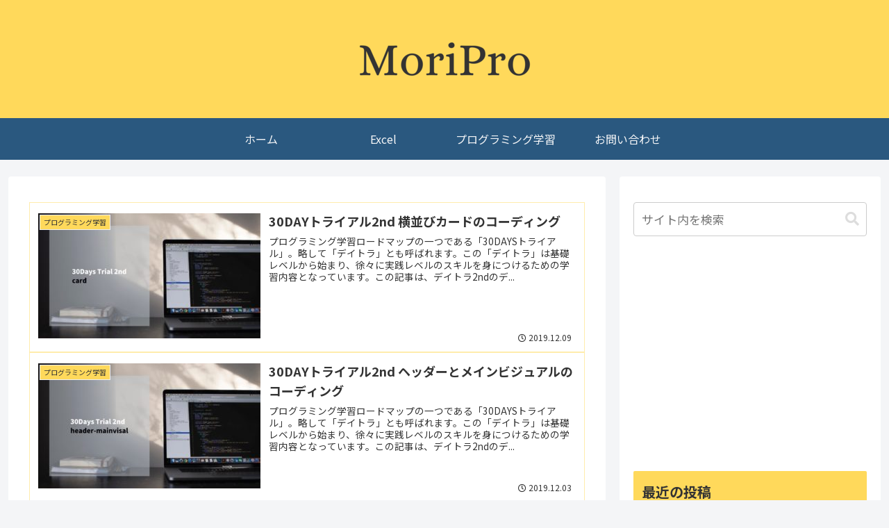

--- FILE ---
content_type: text/html; charset=utf-8
request_url: https://www.google.com/recaptcha/api2/aframe
body_size: 268
content:
<!DOCTYPE HTML><html><head><meta http-equiv="content-type" content="text/html; charset=UTF-8"></head><body><script nonce="LTFJZ72zZeBt5zsw0f1D5Q">/** Anti-fraud and anti-abuse applications only. See google.com/recaptcha */ try{var clients={'sodar':'https://pagead2.googlesyndication.com/pagead/sodar?'};window.addEventListener("message",function(a){try{if(a.source===window.parent){var b=JSON.parse(a.data);var c=clients[b['id']];if(c){var d=document.createElement('img');d.src=c+b['params']+'&rc='+(localStorage.getItem("rc::a")?sessionStorage.getItem("rc::b"):"");window.document.body.appendChild(d);sessionStorage.setItem("rc::e",parseInt(sessionStorage.getItem("rc::e")||0)+1);localStorage.setItem("rc::h",'1768982112429');}}}catch(b){}});window.parent.postMessage("_grecaptcha_ready", "*");}catch(b){}</script></body></html>